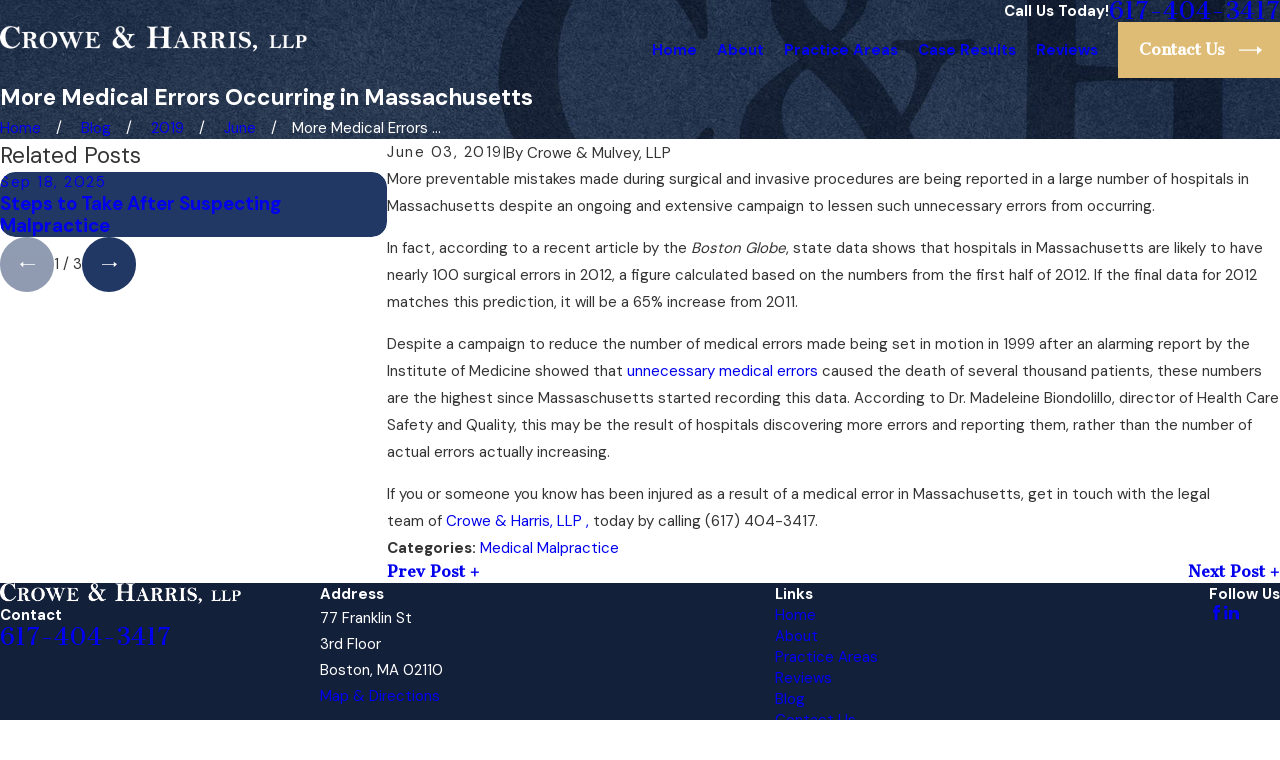

--- FILE ---
content_type: image/svg+xml; charset=utf-8
request_url: https://www.croweandharris.com/cms/svg/site/bqnxdcexwor.24.2512241129445.svg
body_size: 7551
content:
<?xml version="1.0" encoding="UTF-8" standalone="no"?>
<svg xmlns="http://www.w3.org/2000/svg" viewBox="0 0 24 24">
<style>
	g path { stroke: none; }
	g.root { display: none; }
	g.root:target { display: inline; }
	g line { stroke: black; }
	g circle { stroke: black; }
	g polyline { stroke: black; }
</style>
<g class="root" id="arrow_down" data-name="arrow down">
	<path d="M13.006 18.316l10.823-10.823a1.217 1.217 0 0 0-1.668-1.668l-10.006 10.006l-10.006-10.006A1.234 1.234 5.402 0 0 0.399 5.642a1.201 1.201 0 0 0-0.117 1.668A0.384 0.384 5.402 0 0 0.399 7.476L11.289 18.316a1.234 1.234 0 0 0 1.668 0Z" />
</g>
<g class="root" id="arrow_left" data-name="arrow-left">
	<path d="M4.82 12.12c0 0.24 0.24 0.48 0.36 0.72L16.69 23.52c0.24 0.36 0.6 0.48 0.96 0.48 0.48 0 0.84-0.12 1.08-0.36 0.48-0.36 0.6-1.2 0.24-1.68 0-0.12-0.12-0.12-0.24-0.24L8.18 12L18.74 2.16c0.48-0.36 0.6-1.2 0.24-1.68 0-0.12-0.12-0.12-0.24-0.24-0.24-0.12-0.6-0.24-1.08-0.24-0.36 0-0.72 0.12-0.96 0.48L5.18 11.16c-0.24 0.24-0.36 0.6-0.36 0.96h0Z" />
</g>
<g class="root" id="arrow_right" data-name="arrow-right">
	<path id="np_arrow_2284437_000000" class="st0" d="M19.184 11.88c0-0.24-0.24-0.48-0.36-0.72L7.305 0.48C7.065 0.12 6.704 0 6.344 0C5.865 0 5.504 0.12 5.264 0.36c-0.48 0.36-0.6 1.2-0.24 1.68c0 0.12 0.12 0.12 0.24 0.24L15.824 12l-10.56 9.84c-0.48 0.36-0.6 1.2-0.24 1.68c0 0.12 0.12 0.12 0.24 0.24C5.504 23.88 5.865 24 6.344 24c0.36 0 0.72-0.12 0.96-0.48l11.52-10.68C19.064 12.6 19.184 12.24 19.184 11.88L19.184 11.88z" />
</g>
<g class="root" id="blog_category" data-name="blog-category">
	<path d="M19.68 1.111a1.12 1.12 0 0 0-0.322-0.786A1.09 1.09 4.32 0 0 18.582 0H5.417A1.105 1.105 4.32 0 0 4.32 1.111V23.637a0.359 0.359 0 0 0 0.22 0.331a0.352 0.352 0 0 0 0.384-0.081L11.7 16.895h0a0.418 0.418 0 0 1 0.601 0l6.778 6.998a0.348 0.348 0 0 0 0.384 0.08A0.354 0.354 4.32 0 0 19.68 23.645Z" />
</g>
<g class="root" id="blog_menu" data-name="blog menu">
	<path d="M16.285 0.001a3.434 3.434 0 0 0-3.304 2.571H0V4.286H12.981a3.409 3.409 0 0 0 6.609 0H24V2.572H19.59A3.434 3.434-1.715 0 0 16.285 0.001Zm0 1.714a1.714 1.714 0 1 1-1.714 1.714A1.702 1.702-1.715 0 1 16.285 1.715ZM7.714 8.572a3.434 3.434 0 0 0-3.304 2.571H0v1.714H4.41a3.409 3.409 0 0 0 6.609 0H24V11.143H11.018A3.434 3.434-1.715 0 0 7.714 8.572Zm0 1.714a1.714 1.714 0 1 1-1.714 1.714A1.702 1.702-1.715 0 1 7.714 10.286Zm8.571 6.857a3.434 3.434 0 0 0-3.304 2.571H0v1.714H12.981a3.409 3.409 0 0 0 6.609 0H24V19.715H19.59A3.434 3.434-1.715 0 0 16.285 17.143Zm0 1.714a1.714 1.714 0 1 1-1.714 1.714A1.702 1.702-1.715 0 1 16.285 18.858Z" />
</g>
<g class="root" id="book_scales" data-name="book_scales">
	<polygon points="1 6.251 1.5 6.251 1.5 5.251 0 5.251 0 16.751 7 16.751 7 15.75 1 15.75" class="st0" />
	<polygon points="20 9.75 21 9.75 21 5.251 19.5 5.251 19.5 6.251 20 6.251" class="st0" />
	<path d="M7.5 4.251c1.843 0 2.5 1.291 2.5 2.5v3h1V6.751c0-1.209 0.657-2.5 2.5-2.5h4.5v5h1V3.251h-5.5c-1.092 0-2.002 0.364-2.629 1.054c-0.139 0.154-0.264 0.323-0.371 0.505c-0.108-0.182-0.232-0.351-0.371-0.505C9.502 3.615 8.592 3.251 7.5 3.251H2v11.5h5.5v-1H3V4.251H7.5z" />
	<path d="M23.309 15.25l-1.654-3.309c0.429-0.216 0.774-0.522 0.836-0.848c0.051-0.271-0.127-0.533-0.398-0.584c-0.247-0.047-0.485 0.096-0.565 0.326c-0.121 0.133-0.625 0.416-1.066 0.416c-0.997 0-1.436-0.306-1.945-0.66c-0.488-0.34-1.032-0.719-2.016-0.816V9.25c0-0.276-0.224-0.5-0.5-0.5s-0.5 0.224-0.5 0.5v0.524c-0.984 0.097-1.529 0.476-2.016 0.816C12.975 10.944 12.536 11.25 11.538 11.25c-0.441 0-0.946-0.282-1.066-0.416c-0.08-0.23-0.319-0.372-0.565-0.326c-0.271 0.051-0.449 0.313-0.398 0.584c0.062 0.326 0.406 0.632 0.836 0.848L8.691 15.25H8v0.679c0 1.556 1.458 2.821 3.25 2.821s3.25-1.266 3.25-2.821V15.25h-0.691l-1.526-3.055c0.832-0.131 1.326-0.474 1.772-0.785c0.414-0.289 0.783-0.545 1.445-0.631v8.703c-0.357 0.149-1.195 0.266-2 0.267c-0.276 0-0.5 0.224-0.5 0.5s0.224 0.5 0.5 0.5c0.438 0 1.743-0.033 2.5-0.405c0.757 0.371 2.062 0.405 2.5 0.405c0.276 0 0.5-0.224 0.5-0.5c0-0.276-0.224-0.5-0.5-0.5c-0.805-0.001-1.643-0.118-2-0.267V10.78c0.662 0.085 1.031 0.342 1.445 0.631c0.446 0.311 0.939 0.654 1.772 0.785L18.191 15.25H17.5v0.679c0 1.556 1.458 2.821 3.25 2.821s3.25-1.266 3.25-2.821V15.25H23.309zM11.25 17.751c-1.105 0-2.027-0.649-2.215-1.5h4.43C13.277 17.102 12.355 17.751 11.25 17.751zM9.809 15.25L11.25 12.367L12.691 15.25H9.809zM20.75 12.367L22.191 15.25h-2.882L20.75 12.367zM20.75 17.751c-1.105 0-2.027-0.649-2.215-1.5h4.43C22.777 17.102 21.855 17.751 20.75 17.751z" />
</g>
<g class="root" id="btn_arrow" data-name="btn-arrow">
	<path d="M18.694 7.714L24 11.623L18.694 16.286V12.489H0V11.143H18.694Z" />
</g>
<g class="root" id="close" data-name="close">
	<path d="M1.285 0.002A1.498 1.498 0.012 0 0 0.012 1.5a1.498 1.498 0 0 0 0.434 0.884L10.019 11.986L0.447 21.604a1.408 1.408 0 0 0 0 1.992a1.393 1.393 0 0 0 1.962 0L11.996 14.009l9.572 9.587a1.498 1.498 0 0 0 2.007 0a1.408 1.408 0 0 0 0-1.992L14.034 11.986l9.587-9.587A1.423 1.423 0.012 0 0 21.614 0.437L11.996 10.009L2.454 0.437A1.588 1.588 0.012 0 0 1.285 0.002Z" />
</g>
<g class="root" id="computer" data-name="computer">
	<path d="M23.5 8H8.5c-0.275 0-0.5 0.225-0.5 0.5v9c0 0.275 0.225 0.5 0.5 0.5h5.5v1.5h-2v1h8v-1h-2v-1.5h5.5c0.275 0 0.5-0.225 0.5-0.5V8.5C24 8.225 23.775 8 23.5 8zM17 19.5h-2v-1.5h2V19.5zM23 17H9V9h14V17z" />
	<rect x="2.5" y="17" width="1.5" height="1" class="st0" />
	<path d="M7 4.695l5 1.665V7.5h1V6.36c0-0.43-0.275-0.81-0.685-0.95L6.66 3.525C6.605 3.51 6.555 3.5 6.5 3.5H1C0.45 3.5 0 3.95 0 4.5v15c0 0.55 0.45 1 1 1h10v-1h-4V4.695zM1 4.5h5v15H1V4.5z" />
</g>
<g class="root" id="flair" data-name="flair">
	<rect x="0" y="11.28" width="24" height="0.48" />
	<rect x="1.2" y="9.59999999999999" width="0.48" height="4.8" />
</g>
<g class="root" id="menu" data-name="menu">
	<path d="M0 2.634v2.927H24v-2.927Zm0 7.902v2.927H24V10.537Zm0 7.902v2.927H24v-2.927Z" />
</g>
<g class="root" id="phone" data-name="phone">
	<path d="M6.407 0.948L8.464 5.07a1.715 1.715 0 0 1-0.322 1.98c-0.56 0.56-1.208 1.208-1.664 1.673a1.709 1.709 0 0 0-0.295 2.01l0.013 0.023a20.558 20.558 0 0 0 3.12 3.952a20.6 20.6 0 0 0 3.926 3.108l0.026 0.016a1.713 1.713 0 0 0 2.014-0.304l1.667-1.667a1.715 1.715 0 0 1 1.98-0.322l4.121 2.06a1.715 1.715 0 0 1 0.948 1.533V22.282A1.712 1.712-7.494 0 1 21.83 23.938a32.41 32.41 0 0 1-13.996-7.764A32.422 32.422-7.494 0 1 0.065 2.173A1.712 1.712-7.494 0 1 1.722 0h3.152a1.715 1.715 0 0 1 1.533 0.948Z" />
</g>
<g class="root" id="plus" data-name="plus">
	<path d="M0.215 11.264c-0.323 0.44-0.279 1.056 0.117 1.437 0.198 0.154 0.432 0.235 0.682 0.235l9.94 0.015l0.022 9.947c0 0.572 0.462 1.034 1.034 1.034h0c0.557 0 1.012-0.454 1.019-1.019V12.971H22.959c0.564-0.022 1.012-0.469 1.041-1.034 0-0.572-0.462-1.034-1.034-1.034h0l-9.932-0.037V0.928c-0.103-0.564-0.645-0.946-1.209-0.843-0.44 0.081-0.777 0.425-0.843 0.865l-0.022 9.947l-9.91-0.015c-0.315 0.007-0.616 0.147-0.828 0.381Z" />
</g>
<g class="root" id="scroll_left" data-name="scroll-left">
	<path d="M5.305 7.491L0 11.606l5.306 4.903V12.514H24V11.066H5.305Z" />
</g>
<g class="root" id="scroll_right" data-name="scroll-right">
	<path d="M18.694 7.714L24 11.623L18.694 16.286V12.489H0V11.143H18.694Z" />
</g>
<g class="root" id="search" data-name="search">
	<path d="M2.771 8.945a6.153 6.153 0 1 1 1.802 4.376A5.954 5.954-858.836 0 1 2.771 8.945Zm13.317 6.177l-0.384-0.384a8.546 8.546 0 0 0 2.124-5.792a8.69 8.69 0 0 0-2.574-6.338a8.524 8.524 0 0 0-6.306-2.606a8.9 8.9 0 0 0-8.947 8.945a8.521 8.521 0 0 0 2.607 6.306a8.681 8.681 0 0 0 6.338 2.574a8.546 8.546 0 0 0 5.792-2.123l0.384 0.384v1.094l6.818 6.818l2.06-2.06l-6.818-6.818Z" />
</g>
<g class="root" id="shield_scales" data-name="shield_scales">
	<path d="M10.752 22.53c-0.375 0.219-0.619 0.349-0.758 0.42c-0.626-0.297-2.729-1.481-4.712-3.036C3.328 18.381 1 16.112 1 14V4.971c1.215-0.128 3.032-0.676 5.01-1.52c0.731-0.312 2.933-1.294 3.994-2.225c0.851 0.755 2.492 1.611 3.906 2.224c1.964 0.851 3.813 1.402 5.089 1.524v5.524c0 0.276 0.224 0.5 0.5 0.5s0.5-0.224 0.5-0.5V4.5c0-0.276-0.224-0.5-0.5-0.5c-1.116 0-3.104-0.562-5.192-1.467c-2.235-0.969-3.585-1.882-3.894-2.321c-0.094-0.133-0.246-0.212-0.409-0.212s-0.315 0.079-0.409 0.212c-0.301 0.428-1.675 1.336-3.979 2.32C3.496 3.438 1.535 4 0.5 4c-0.276 0-0.5 0.224-0.5 0.5v9.5c0 2.037 1.596 4.312 4.745 6.763c2.328 1.812 4.748 3.112 5.126 3.213c0.042 0.011 0.086 0.017 0.129 0.017c0.043 0 0.087-0.006 0.129-0.017c0.159-0.042 0.538-0.239 1.128-0.583c0.238-0.139 0.319-0.446 0.179-0.684C11.296 22.471 10.99 22.391 10.752 22.53z" />
	<path d="M23.309 16.5l-1.654-3.309c0.429-0.216 0.774-0.522 0.836-0.848c0.051-0.271-0.127-0.533-0.398-0.584c-0.246-0.046-0.485 0.096-0.565 0.326c-0.121 0.133-0.625 0.415-1.066 0.415c-0.997 0-1.436-0.306-1.945-0.66c-0.488-0.34-1.032-0.719-2.016-0.816V10.5c0-0.276-0.224-0.5-0.5-0.5s-0.5 0.224-0.5 0.5v0.524c-0.984 0.097-1.529 0.476-2.016 0.816C12.975 12.194 12.536 12.5 11.538 12.5c-0.441 0-0.946-0.282-1.066-0.415c-0.08-0.23-0.318-0.372-0.565-0.326c-0.271 0.051-0.449 0.313-0.398 0.584c0.062 0.326 0.406 0.632 0.836 0.848L8.691 16.5H8v0.679c0 1.556 1.458 2.821 3.25 2.821s3.25-1.266 3.25-2.821V16.5h-0.691l-1.526-3.055c0.832-0.131 1.326-0.474 1.772-0.785c0.414-0.289 0.783-0.545 1.445-0.631v8.703c-0.357 0.149-1.195 0.266-2 0.267c-0.276 0-0.5 0.224-0.5 0.5s0.224 0.5 0.5 0.5c0.438 0 1.743-0.033 2.5-0.405c0.757 0.371 2.062 0.405 2.5 0.405c0.276 0 0.5-0.224 0.5-0.5c0-0.276-0.224-0.5-0.5-0.5c-0.805-0.001-1.643-0.118-2-0.267V12.03c0.662 0.085 1.031 0.342 1.445 0.631c0.446 0.311 0.939 0.654 1.772 0.785L18.191 16.5H17.5v0.679c0 1.556 1.458 2.821 3.25 2.821s3.25-1.266 3.25-2.821V16.5H23.309zM11.25 19c-1.105 0-2.027-0.649-2.215-1.5h4.43C13.277 18.352 12.355 19 11.25 19zM9.809 16.5L11.25 13.616L12.691 16.5H9.809zM20.75 13.616L22.191 16.5h-2.882L20.75 13.616zM20.75 19c-1.105 0-2.027-0.649-2.215-1.5h4.43C22.777 18.352 21.855 19 20.75 19z" />
	<path d="M10.006 3.652c1.554 1.158 5.688 2.848 7.506 2.848c0.276 0 0.5-0.224 0.5-0.5s-0.224-0.5-0.5-0.5c-1.794 0-6.276-1.982-7.152-2.854c-0.195-0.194-0.51-0.194-0.705 0C8.776 3.518 4.294 5.5 2.5 5.5c-0.276 0-0.5 0.224-0.5 0.5v7.5c0 1.116 0.609 2.336 1.811 3.628c0.099 0.106 0.232 0.159 0.366 0.159c0.122 0 0.244-0.044 0.341-0.134c0.202-0.188 0.214-0.504 0.026-0.707C3.519 15.346 3 14.354 3 13.5V6.466C4.989 6.222 8.581 4.714 10.006 3.652z" />
</g>
<g class="root" id="star" data-name="star">
	<polygon points="12 18.1 19.4 23.5 16.6 14.7 24 9.5 15 9.5 12 0.5 9 9.5 0 9.5 7.4 14.7 4.6 23.5" xmlns="http://www.w3.org/2000/svg" />
</g>
<g class="root" id="wreath_scales" data-name="wreath_scales">
	<path d="M2.067 17.992c0.191 0 0.373-0.11 0.456-0.296c0.112-0.251 0-0.547-0.252-0.659c-0.294-0.132-0.567-0.436-0.898-1.017c0.302-0.108 0.601-0.123 0.894-0.046c0.574 0.153 1.097 0.653 1.512 1.446c0.128 0.244 0.429 0.339 0.673 0.211c0.244-0.128 0.339-0.429 0.211-0.673c-0.548-1.047-1.287-1.721-2.139-1.948c-0.698-0.186-1.424-0.057-2.1 0.373l-0.382 0.243l0.205 0.403c0.471 0.928 0.927 1.608 1.616 1.917C1.93 17.979 1.999 17.992 2.067 17.992z" />
	<path d="M3.927 18.085c-0.782-0.017-1.52 0.31-2.134 0.948l-0.319 0.33l0.303 0.345c0.798 0.907 1.621 1.377 2.448 1.396c0.017 0.001 0.034 0.001 0.052 0.001c0.729 0 1.434-0.349 2.097-1.037l0.319-0.33l-0.303-0.345C5.655 18.556 4.804 18.105 3.927 18.085zM4.248 20.106c-0.432-0.01-0.893-0.243-1.373-0.695c0.323-0.224 0.672-0.339 1.029-0.329c0.469 0.011 0.943 0.224 1.392 0.621C4.94 19.981 4.595 20.115 4.248 20.106z" />
	<path d="M1.271 14.15c0.219 0.166 0.532 0.122 0.699-0.098c0.166-0.22 0.122-0.532-0.098-0.698c-0.405-0.306-0.669-0.849-0.787-1.617c0.329 0.057 0.623 0.196 0.868 0.411c0.493 0.431 0.783 1.142 0.839 2.054c0.016 0.264 0.236 0.468 0.498 0.468c0.01 0 0.021 0 0.031-0.001c0.275-0.017 0.484-0.253 0.468-0.528c-0.072-1.184-0.48-2.133-1.178-2.744c-0.574-0.503-1.307-0.737-2.117-0.679L0 10.753l0.03 0.493C0.114 12.615 0.531 13.592 1.271 14.15z" />
	<path d="M2.183 10.315c0.235-0.144 0.309-0.451 0.165-0.686c-0.274-0.447-0.339-1.051-0.198-1.801c0.855 0.565 1.142 1.663 0.746 2.996c-0.079 0.264 0.072 0.542 0.336 0.62c0.047 0.014 0.095 0.021 0.142 0.021c0.215 0 0.413-0.14 0.478-0.357c0.612-2.064-0.141-3.86-1.875-4.468l-0.494-0.173l-0.149 0.502c-0.387 1.304-0.332 2.374 0.162 3.182C1.64 10.385 1.948 10.459 2.183 10.315z" />
	<path d="M3.686 6.706c0.272-0.039 0.462-0.292 0.422-0.565c-0.075-0.519 0.101-1.099 0.524-1.728c0.564 0.864 0.395 1.988-0.493 3.053c-0.176 0.211-0.148 0.526 0.064 0.703c0.094 0.078 0.206 0.116 0.319 0.116c0.143 0 0.284-0.061 0.383-0.179c1.374-1.647 1.391-3.596 0.042-4.851L4.563 2.896l-0.337 0.404C3.357 4.34 2.985 5.344 3.121 6.283C3.16 6.557 3.414 6.745 3.686 6.706z" />
	<path d="M21.475 15.011c-0.851 0.227-1.59 0.901-2.139 1.948c-0.128 0.244-0.034 0.546 0.211 0.673c0.244 0.128 0.546 0.034 0.673-0.211c0.415-0.793 0.938-1.294 1.512-1.446c0.294-0.078 0.592-0.063 0.894 0.046c-0.331 0.581-0.604 0.885-0.898 1.017c-0.251 0.112-0.364 0.408-0.252 0.659c0.083 0.185 0.265 0.296 0.456 0.296c0.068 0 0.137-0.014 0.203-0.044c0.69-0.309 1.145-0.989 1.616-1.917l0.205-0.403l-0.382-0.243C22.899 14.955 22.173 14.826 21.475 15.011z" />
	<path d="M20.073 18.085c-0.877 0.02-1.728 0.472-2.463 1.307l-0.303 0.345l0.319 0.33c0.663 0.688 1.369 1.037 2.097 1.037c0.017 0 0.035 0 0.052-0.001c0.826-0.019 1.65-0.488 2.448-1.396l0.303-0.345l-0.319-0.33C21.593 18.394 20.856 18.066 20.073 18.085zM19.752 20.106c-0.347 0.009-0.693-0.125-1.048-0.403c0.448-0.397 0.923-0.61 1.392-0.621c0.358-0.009 0.706 0.105 1.029 0.329C20.645 19.863 20.184 20.096 19.752 20.106z" />
	<path d="M23.507 10.718c-0.811-0.059-1.543 0.176-2.117 0.679c-0.698 0.611-1.105 1.56-1.178 2.744c-0.017 0.275 0.193 0.511 0.468 0.528c0.011 0.001 0.021 0.001 0.031 0.001c0.261 0 0.481-0.204 0.498-0.468c0.056-0.912 0.346-1.623 0.839-2.054c0.246-0.215 0.541-0.354 0.868-0.411c-0.118 0.769-0.383 1.311-0.787 1.617c-0.22 0.166-0.264 0.479-0.098 0.698c0.166 0.22 0.479 0.264 0.699 0.098c0.739-0.558 1.157-1.535 1.24-2.904l0.03-0.493L23.507 10.718z" />
	<path d="M20.147 11.108c0.064 0.217 0.263 0.357 0.478 0.357c0.047 0 0.095-0.007 0.142-0.021c0.264-0.079 0.415-0.356 0.336-0.62c-0.395-1.333-0.108-2.432 0.746-2.996c0.142 0.75 0.076 1.355-0.198 1.801c-0.144 0.235-0.07 0.542 0.165 0.686c0.235 0.144 0.542 0.07 0.686-0.165c0.494-0.807 0.549-1.878 0.162-3.182l-0.149-0.502l-0.494 0.173C20.288 7.248 19.535 9.044 20.147 11.108z" />
	<path d="M19.477 8.284c0.113 0 0.226-0.038 0.319-0.116c0.211-0.176 0.24-0.491 0.064-0.703c-0.888-1.064-1.056-2.188-0.493-3.053c0.423 0.629 0.599 1.208 0.524 1.728c-0.039 0.272 0.15 0.526 0.422 0.565c0.272 0.039 0.526-0.15 0.565-0.422c0.136-0.94-0.236-1.943-1.104-2.984L19.437 2.896l-0.385 0.358c-1.349 1.255-1.332 3.205 0.042 4.851C19.192 8.223 19.334 8.284 19.477 8.284z" />
	<path d="M13.496 14.271c0 1.552 1.231 2.814 2.743 2.814s2.743-1.263 2.743-2.814v-0.178c0-0.08-0.019-0.156-0.053-0.223l0.001 0l-1.702-3.406c0.604-0.2 1.167-0.592 1.248-1.016c0.051-0.271-0.127-0.532-0.397-0.583c-0.246-0.047-0.484 0.096-0.564 0.325c-0.12 0.133-0.623 0.414-1.064 0.414c-0.994 0-1.433-0.306-1.94-0.658c-0.487-0.339-1.03-0.717-2.011-0.814v-0.522c0-0.276-0.223-0.499-0.499-0.499s-0.499 0.223-0.499 0.499v0.522c-0.981 0.097-1.525 0.474-2.011 0.814c-0.508 0.354-0.946 0.658-1.94 0.658c-0.44 0-0.943-0.282-1.064-0.414c-0.08-0.229-0.317-0.372-0.564-0.325c-0.271 0.051-0.448 0.312-0.397 0.583c0.08 0.425 0.644 0.817 1.248 1.016l-1.702 3.406l0.001 0c-0.034 0.067-0.053 0.143-0.053 0.223v0.178c0 1.552 1.231 2.814 2.743 2.814s2.743-1.263 2.743-2.814v-0.178c0-0.08-0.019-0.156-0.053-0.223l0.001 0l-1.71-3.422c0.571-0.164 0.96-0.435 1.319-0.684c0.413-0.288 0.781-0.544 1.441-0.629v8.682c-0.356 0.149-1.192 0.266-1.995 0.266c-0.276 0-0.499 0.223-0.499 0.499s0.223 0.499 0.499 0.499c0.436 0 1.739-0.033 2.494-0.404c0.755 0.37 2.057 0.404 2.494 0.404c0.276 0 0.499-0.223 0.499-0.499c0-0.276-0.223-0.499-0.499-0.499c-0.803-0.001-1.64-0.117-1.995-0.266V9.136c0.66 0.085 1.028 0.341 1.441 0.629c0.358 0.249 0.748 0.52 1.319 0.684l-1.71 3.422l0.001 0c-0.034 0.067-0.053 0.143-0.053 0.223V14.271zM7.76 10.718l1.438 2.877h-2.875L7.76 10.718zM7.76 16.089c-0.857 0-1.572-0.647-1.718-1.496h3.437C9.333 15.442 8.618 16.089 7.76 16.089zM16.24 16.089c-0.857 0-1.572-0.647-1.718-1.496h3.437C17.812 15.442 17.097 16.089 16.24 16.089zM14.802 13.595l1.438-2.877l1.438 2.877H14.802z" />
</g>
</svg>